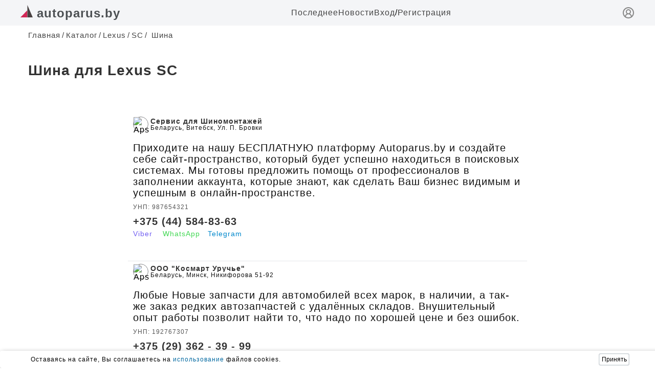

--- FILE ---
content_type: text/html; charset=UTF-8
request_url: https://www.autoparus.by/brand-catalog/lexus/sc/shina
body_size: 5685
content:
<!DOCTYPE html><html ng-app="autoparusApp" lang="ru" prefix="og: https://ogp.me/ns#">
                                
    

    <head>
        <meta charset="utf-8"><meta http-equiv="X-UA-Compatible" content="IE=edge"><meta name="viewport" content="width=device-width, initial-scale=1">
                    <meta name="description" content="Продажа автозапчастей к  LEXUS SC (2001-2006), таких как Шина по максимально возможно низкой цене.">
                <title>Купить Шина б/у для Lexus SC</title>

                    <link rel="stylesheet" href="/build/client/base-style.1e1ce9f1.css">
                <style>
            /*Header*/.h{position:fixed;top:0;left:0;right:0;width:100%;height:50px;display:flex;justify-content:center;z-index:9999;background:#f4f5f7}.hw{max-width:1200px;width:100%;margin:0 8px;display:flex;justify-content:space-between;align-items:center}.hll{font-size:24px;color:#4c5053;font-weight:600}.hmis{display:flex;gap:20px}.hmil{color:#444}.hmlie{color:#ad0c0c}.hmir{display:flex;gap:5px}@media(width<600px){.hm{display:none}.h{height:40px}}.hsl{color:#888;display:block;margin-top:3px}@media(width>600px){.hsl{display:none}}
        </style>

            <link rel="canonical" href="https://www.autoparus.by/brand-catalog/lexus/sc/shina"/>

            <link rel="stylesheet" href="/build/client/catalog/brand/integration.993acb15.css">
                        <meta name="yandex-verification" content="f466c8b44175ed30" />  <meta property="og:image" content="https://www.stockvault.net/data/2024/07/22/306453/thumb16.jpg"/>
<meta name="google-site-verification" content="REDocREieX8qerCSTmxqFY5IEHziDwLZKdpiEchQk8c" />
            </head>
    <body>
                    
    
    
                <header class="h">
            <div class="hw">
                <div class="hl">
                                                                    <a href="/" class="hll">
                            <svg width="24" height="24" viewBox="0 0 50 50" fill="none" xmlns="http://www.w3.org/2000/svg">
                                <g clip-path="url(#clip0)"><path d="M27.5509 21.5911L27.5509 50.0001H0L27.5509 21.5911Z" fill="#D22856"/><path d="M28.3163 0L49.9999 49.9998H28.3163V0Z" fill="#494242"/></g>
                                <defs><clipPath id="clip0"><rect width="50" height="50" fill="white"/></clipPath></defs>
                            </svg>
                            <span class="hln">autoparus.by</span>
                        </a>
                                    </div>
                <nav class="hm">
                    <ul class="hmis">
                                                <li class="hmi">
                            <a class="hmil" href="/publication/171273">
                                Последнее
                            </a>
                        </li>
                        <li class="hmi">
                            <a class="hmil" href="/media">
                                Новости
                            </a>
                        </li>
                                                        <div class="hmir">
                                    <li class="hmi">
                                        <a class="hmil" href="/login">
                                            Вход
                                        </a>
                                    </li>
                                    <span>/</span>
                                    <li class="hmi">
                                        <a class="hmil" href="/registration">
                                            Регистрация
                                        </a>
                                    </li>
                                </div>
                                                                    </ul>
                </nav>
                <a class="hsl" href="/login" title="вход">
                    <svg xmlns="http://www.w3.org/2000/svg" width="24" height="24" viewBox="0 0 24 24" fill="none" stroke="currentColor" stroke-width="2" stroke-linecap="round" stroke-linejoin="round" class="lucide lucide-circle-user-round-icon lucide-circle-user-round"><path d="M18 20a6 6 0 0 0-12 0"/><circle cx="12" cy="10" r="4"/><circle cx="12" cy="12" r="10"/></svg>
                </a>
            </div>
        </header>
        
            <main class="container">
        <ul id="breadcrumbs" itemscope itemtype="http://schema.org/BreadcrumbList">
            <li itemprop="itemListElement" itemscope itemtype="http://schema.org/ListItem">
                <a class="user-link user-link--icon" href="/" title="Главная" itemprop="item">
                                        <span class="user-name" itemprop="name">Главная</span>
                                        <meta itemprop="position" content="1">
                </a>
            </li>
            <li itemprop="itemListElement" itemscope itemtype="http://schema.org/ListItem">
                <a class="link-b" href="/brand-catalog" itemprop="item" title="Каталог"><span class="line">/</span><span itemprop="name">Каталог</span></a><meta itemprop="position" content="2">
            </li>
            <li itemprop="itemListElement" itemscope itemtype="http://schema.org/ListItem">
                <a class="link-b" href="/brand-catalog/lexus" itemprop="item" title="Lexus"><span class="line">/</span><span itemprop="name">Lexus</span><meta itemprop="position" content="3"></a>
            </li>
            <li itemprop="itemListElement" itemscope itemtype="http://schema.org/ListItem">
                <a class="link-b" href="/brand-catalog/lexus/sc"itemprop="item" title="SC"><span class="line">/</span><span itemprop="name">SC</span><meta itemprop="position" content="4"></a>
            </li>
            <li itemprop="itemListElement" itemscope itemtype="http://schema.org/ListItem">
                <a class="current" nohref itemprop="item"><span class="line">/</span> <span itemprop="name">Шина</span><meta itemprop="position" content="5"></a>
            </li>
        </ul>

        <section class="delivery">
            <div class="main-block">
                <h1 class="delivery-title">Шина для Lexus SC</h1>

                <div class="wrapper-brand">
                    <div class="block-left">
                        
                        


                        <div class="block__webston">
                                                    </div>

                        <div class="yandex-index">
                            
                        </div>

                        
<div class="card-list">
                                                    
        <div class="wrapper__card" data-id="326">
            <div class="card-company_card_list">
                <div class="card-company_container">
                    <img src="https://www.auto-rom.ro/files/logo%20Program%20rabla%20Suceava.png" alt="Aps">
                    <div class="card-item-company">
                        <p class="card-title" >Сервис для Шиномонтажей</p>
                        <p class="adress-text-card">
                            Беларусь, Витебск, Ул. П. Бровки
                        </p>
                    </div>
                </div>
            </div>
            <div class="wrapper-card">
                                <div class="card-item">
                    <div class="card-item_content">
                        <p class="card-text add-three-dots-5-lines">Приходите на нашу БЕСПЛАТНУЮ платформу Autoparus.by и создайте себе сайт-пространство, который будет успешно находиться в поисковых системах. Мы готовы предложить помощь от профессионалов в заполнении аккаунта, которые знают, как сделать Ваш бизнес видимым и успешным в онлайн-пространстве.</p>
                        <p class="unp-number-card">УНП: 987654321</p>
                        <p class="tel">
                            <a class="tel-item" href="tel:+375 (44) 584-83-63">+375 (44) 584-83-63</a>
                        </p>
                        <div class="social-block">
                            <span class="writing-viber">
                                                                    <a title="Отправить сообщение в Viber" href="viber://chat?number=+375445848363" target="_blank">Viber</a>
                                                            </span>
                            <span class="writing-whatsapp">
                                                                    <a href="https://api.whatsapp.com/send?+375 (44) 584-83-63&text=From Autoparus.by. Добрый день, интересует запчасть: Шина для Lexus SC; хочу узнать наличие и актуальную цену." title="Отправить сообщение в Whatsapp" target="_blank">WhatsApp</a>
                                                            </span>
                            <span class="writing-telegram">
                                <a href="//t.me/+3751112233" title="Отправить сообщение в Telegram" target="_blank">Telegram</a>
                            </span>
                        </div>
                    </div>
                </div>
            </div>


        </div>

        
                                                    
        <div class="wrapper__card" data-id="251">
            <div class="card-company_card_list">
                <div class="card-company_container">
                    <img src="https://www.auto-rom.ro/files/logo%20Program%20rabla%20Suceava.png" alt="Aps">
                    <div class="card-item-company">
                        <p class="card-title" >ООО &quot;Космарт Уручье&quot;</p>
                        <p class="adress-text-card">
                            Беларусь, Минск, Никифорова 51-92
                        </p>
                    </div>
                </div>
            </div>
            <div class="wrapper-card">
                                <div class="card-item">
                    <div class="card-item_content">
                        <p class="card-text add-three-dots-5-lines">Любые Новые запчасти для автомобилей всех марок, в наличии, а так-же заказ редких автозапчастей с удалённых складов. Внушительный опыт работы позволит найти то, что надо по хорошей цене и без ошибок.</p>
                        <p class="unp-number-card">УНП: 192767307</p>
                        <p class="tel">
                            <a class="tel-item" href="tel:+375  (29)  362 - 39 - 99">+375  (29)  362 - 39 - 99</a>
                        </p>
                        <div class="social-block">
                            <span class="writing-viber">
                                                                    <a title="Отправить сообщение в Viber" href="viber://chat?number=+375293623999" target="_blank">Viber</a>
                                                            </span>
                            <span class="writing-whatsapp">
                                                                    <a href="https://api.whatsapp.com/send?+375  (29)  362 - 39 - 99&text=From Autoparus.by. Добрый день, интересует запчасть: Шина для Lexus SC; хочу узнать наличие и актуальную цену." title="Отправить сообщение в Whatsapp" target="_blank">WhatsApp</a>
                                                            </span>
                            <span class="writing-telegram">
                                <a href="//t.me/+375333423999" title="Отправить сообщение в Telegram" target="_blank">Telegram</a>
                            </span>
                        </div>
                    </div>
                </div>
            </div>


        </div>

        
                                                    
        <div class="wrapper__card" data-id="243">
            <div class="card-company_card_list">
                <div class="card-company_container">
                    <img src="https://www.auto-rom.ro/files/logo%20Program%20rabla%20Suceava.png" alt="Aps">
                    <div class="card-item-company">
                        <p class="card-title" >Запчасти для Авто в Мозыре</p>
                        <p class="adress-text-card">
                            Беларусь, Мозырь, Пролетарская
                        </p>
                    </div>
                </div>
            </div>
            <div class="wrapper-card">
                                <div class="card-item">
                    <div class="card-item_content">
                        <p class="card-text add-three-dots-5-lines">Мы стремимся к тому, чтобы автомобильный рынок Беларуси стал более безопасным и прозрачным для обычного человека. И все наши сервисы направлены только на достижение этой цели.</p>
                        <p class="unp-number-card">УНП: 192643570</p>
                        <p class="tel">
                            <a class="tel-item" href="tel:+375  (25)  922 - 61 - 45">+375  (25)  922 - 61 - 45</a>
                        </p>
                        <div class="social-block">
                            <span class="writing-viber">
                                                                    <a title="Отправить сообщение в Viber" href="viber://chat?number=+375259226145" target="_blank">Viber</a>
                                                            </span>
                            <span class="writing-whatsapp">
                                                                    <a href="https://api.whatsapp.com/send?+375  (25)  922 - 61 - 45&text=From Autoparus.by. Добрый день, интересует запчасть: Шина для Lexus SC; хочу узнать наличие и актуальную цену." title="Отправить сообщение в Whatsapp" target="_blank">WhatsApp</a>
                                                            </span>
                            <span class="writing-telegram">
                                <a href="//t.me/+375259358907" title="Отправить сообщение в Telegram" target="_blank">Telegram</a>
                            </span>
                        </div>
                    </div>
                </div>
            </div>


        </div>

        
    
    <div id="popup-preloader-up-advert" class="popup-preloader">
        <div class="up__advert_information">
            <img class="preloader" src="/img/preload-gear.svg" alt="preloader"/>
            <p>
                Поднятие объявления в ТОП может занять немного времени, вплоть до минуты, не покидайте страницу.
            </p>
        </div>
    </div>
</div>

<script type="application/javascript">
    const url = '/user-office/product-categories/spare-part/up-general-advert/__id__';
    const triggers = document.querySelectorAll('#js-up-advert');
    const preloaderPopup = document.querySelector('#popup-preloader-up-advert');

    triggers.forEach((trigger) =>
        trigger.addEventListener('click', () => {
            preloaderPopup.style.display = 'flex';
            setTimeout(() => window.location.href = url.replace('__id__', trigger.dataset.advertId), 50000)
        })
    )
</script>
                                                
                        
                        

                        
                                            </div>
                </div>
            </div>

            
        </section>

    </main>


    
                    <div id="cookie_note">
	<div class="cookie_note_container">
		<p>Оставаясь на сайте, Вы соглашаетесь на <a href="/publication/167746" target="_blank">использование</a> файлов cookies.</p>
		<button class="cookies__button cookie_accept">Принять</button>
	</div>
</div>

    
        <script src="/js/client/native/general/http-request.js?3092025"></script>
    <script src="/js/client/native/general/common-functions.js?3092025"></script>

    <!--<script src="/js/client/native/controllers/spare-part-integration.js?3092025"></script> -->
    
    
        
                                            
            <!-- Metrika --> <script type="text/javascript">(function(m,e,t,r,i,k,a){m[i]=m[i]||function(){(m[i].a=m[i].a||[]).push(arguments)};m[i].l=1*new Date();for (var j = 0; j < document.scripts.length; j++) {if (document.scripts[j].src === r) { return; }}k=e.createElement(t),a=e.getElementsByTagName(t)[0],k.async=1,k.src=r,a.parentNode.insertBefore(k,a)})(window, document,'script','https://mc.yandex.ru/metrika/tag.js?id=103805885', 'ym');ym(103805885, 'init', {ssr:true, webvisor:true, clickmap:true, ecommerce:"dataLayer", accurateTrackBounce:true, trackLinks:true});</script><noscript><div><img src="https://mc.yandex.ru/watch/103805885" style="position:absolute; left:-9999px;" alt="" /></div></noscript>
<script>const toggleBtn = document.querySelector('.burger'); if (toggleBtn){const menu = document.querySelector('#menu'); const g1 = document.querySelector('#g-1'); const g2 = document.querySelector('#g-2'); const g3 = document.querySelector('#g-3'); toggleBtn.addEventListener('click', () => {menu.classList.toggle('nav1'); g1.classList.toggle('g1'); g2.classList.toggle('g2'); g3.classList.toggle('g3');})}</script>
<script> function setCookie(name, value, days) {let expires = '' ;if (days) {let date = new Date();date.setTime(date.getTime() + days * 24 * 60 * 60 * 1000); expires = '; expires=' + date.toUTCString()};document.cookie = name + '=' + (value || '') + expires + '; path=/'};function getCookie(name) {let matches = document.cookie.match(new RegExp('(?:^|; )' +name.replace(/([\.$?*|{}\(\)\[\]\\\/\+^])/g, '\\$1') + '=([^;]*)'));return matches ? decodeURIComponent(matches[1]) : undefined};function checkCookies() {let cookieNote = document.getElementById('cookie_note'); let cookieBtnAccept = cookieNote.querySelector('.cookie_accept'); if (!getCookie('cookies_policy')) {cookieNote.classList.add('show')};cookieBtnAccept.addEventListener('click', function () {setCookie('cookies_policy', 'true', 365);cookieNote.classList.remove('show')})}; checkCookies() </script>
    </body>
</html>
